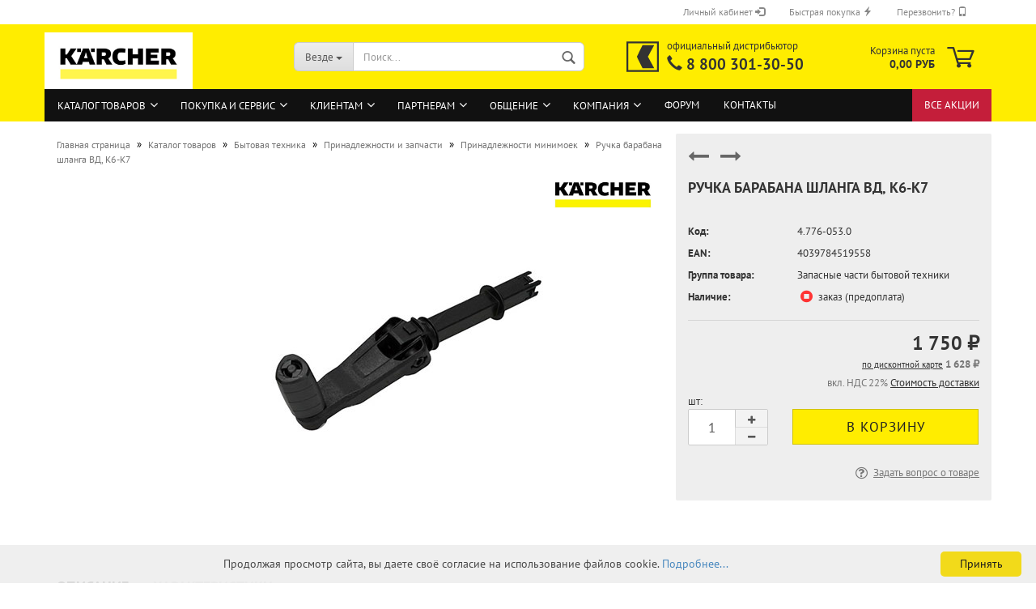

--- FILE ---
content_type: text/html; charset=utf-8
request_url: https://cleanshop.ru/catalog/cpka/4776053.html
body_size: 12669
content:
<!DOCTYPE html>
<html lang="ru">
<head>
<title>Ручка барабана шланга ВД, K6-K7, Karcher | 4.776-053.0 - Принадлежности минимоек - Каталог товаров - Интернет-магазин Керхер</title>
<meta name="description" content="Ручка барабана шланга ВД, K6-K7 | 4.776-053.0. Ручка барабана шланга высокого давления, K6-K7." />
<meta name="keywords" content="Ручка барабана шланга ВД, K6-K7, 4.776-053.0" />
<meta property="og:title" content="Ручка барабана шланга ВД, K6-K7" />
<meta property="og:description" content="Ручка барабана шланга высокого давления, K6-K7." />
<meta property="og:type" content="product" />
<meta property="og:url" content="https://cleanshop.ru/catalog/cpka/4776053.html" />
<meta property="og:image" content="https://cleanshop.ru/files/catalog/cms_rus/005595_middle.jpg" />
<meta charset="utf-8" />
<meta http-equiv="X-UA-Compatible" content="IE=edge" />
<meta name="viewport" content="width=device-width, initial-scale=1, minimum-scale=1.0, maximum-scale=1.0, user-scalable=no" />
<meta name="format-detection" content="telephone=no" />

<link rel="shortcut icon" href="/favicon.ico" type="image/x-icon" />
<link rel="manifest" href="/site.webmanifest" />
<link rel="mask-icon" href="/safari-pinned-tab.svg" color="#333333" />
<meta name="msapplication-TileColor" content="#ffed00" />
<link type="text/css" rel="stylesheet" href="/css/bootstrap/bootstrap.min.css" />
<link type="text/css" rel="stylesheet" href="/css/bootstrap/bootstrap-select.min.css" />
<link type="text/css" rel="stylesheet" href="/css/bootstrap/bootstrap-dropdownhover.min.css" />
<link type="text/css" rel="stylesheet" href="/css/fonts/pt-sans/pt-sans.css" />
<link type="text/css" rel="stylesheet" href="/css/fonts/gm/gm.css?v=23.0125" />
<link type="text/css" rel="stylesheet" href="/css/fonts/font-awesome/font-awesome.css" />
<link type="text/css" rel="stylesheet" href="/js/jquery/plugins/swiper/swiper.min.css" />
<link type="text/css" rel="stylesheet" href="/js/jquery/plugins/alert/jquery.alertable.css" />
<link type="text/css" rel="stylesheet" href="/css/share.css" />
<link type="text/css" rel="stylesheet" href="/css/main.css?v=24.0130" />
<link type="text/css" rel="stylesheet" href="/css/navbar-top.css" />
<link type="text/css" rel="stylesheet" href="/css/lightbox.css" />

<script src="/js/JsHttpRequest.js"></script>
<script src="/js/siteAdmin.js"></script>
<script src="/js/jquery/jquery.min.js"></script>
<script src="/js/jquery/plugins/cookie/jquery.cookie.js"></script>
<script src="/js/jquery/plugins/swiper/swiper.js"></script>
<script src="/js/jquery/plugins/alert/jquery.alertable.min-rus.js"></script>
<script src="/js/modernizr.min.js"></script>
<script src="/js/bootstrap/bootstrap.min.js"></script>
<script src="/js/bootstrap/bootstrap-select.min.js"></script>
<script src="/js/bootstrap/defaults-ru.min.js"></script>
<script src="/js/bootstrap/bootstrap-dropdownhover.min.js"></script>
<script src="/js/bootstrap/bootstrap-validator.min.js"></script>
<script src="/js/lightbox.js"></script>
<script src="/js/main.js"></script>
<script src="/js/navbar-top.js"></script>
<script src="/js/scrolltop.js"></script>
<script id="cookieinfo" src="/js/cookieinfo-rus.min.js"></script>

<script src="/js/ie10-viewport-bug-workaround.js"></script>
<!--[if lt IE 9]>
<script src="/js/html5.js"></script>
<script src="/js/respond.min.js"></script>
<![endif]--></head>
<body class="page-product-info">
<!--noindex-->
<div class="sts"><img src="/c.php?lang=rus&amp;r=&amp;u=cleanshop.ru/catalog/cpka/4776053.html" width="1" height="1" border="0" alt=""></div>
<!--/noindex-->
<div id="outer-wrapper">
<header id="header" class="navbar">
<div id="topbar-container">
<div class="navbar-topbar">
	<nav>
	<ul class="nav navbar-nav navbar-right">
		<li class="dropdown navbar-topbar-item">
		<!--noindex-->
<a title="Войти в личный кабинет" href="#" class="dropdown-toggle" data-toggle="dropdown">
Личный кабинет <span class="glyphicon glyphicon-log-in"></span>
</a>
<ul class="dropdown-menu arrow-top">
	<li class="arrow"></li>
	<li class="dropdown-header hidden-xs"><i class="glyphicon glyphicon-log-in"></i>&nbsp; Авторизация</li>
	<li>
	<form action="/community/siteusers/?action=login" method="post" role="form" data-toggle="validator" name="loginForm" class="form-horizontal">
		<div class="form-group has-feedback">
			<input type="email" id="login-username" class="form-control" value="" data-error="Введите email, указанный при регистрации." placeholder="Email адрес" name="username" required/><div class="help-block with-errors"></div>
		</div>
		<div class="form-group">
			<input type="password" id="login-password" class="form-control" placeholder="Пароль" name="password" required/>
		</div>
		<div class="dropdown-footer row">
			<button type="submit" class="btn btn-primary btn-block" title="Войти">Войти</button>
			<ul>
				<li><a title="Регистрация нового пользователя" href="/community/siteusers/?action=registration">Регистрация на сайте</a></li>
				<li><a title="Воостановление забытого пароля" href="/community/siteusers/?action=remind">Забыли пароль?</a></li>
			</ul>
		</div>
	</form>
	</li>
</ul>


<!--/noindex-->
		</li>
		<li class="dropdown navbar-topbar-item">
		<a title="Быстрая покупка по коду товара" href="#" data-toggle="dropdown">
		Быстрая покупка <span class="glyphicon glyphicon-flash"></span>
		</a>
		<ul class="dropdown-menu arrow-top">
		<li class="arrow"></li>
		<li class="dropdown-header hidden-xs"><i class="glyphicon glyphicon-flash"></i>&nbsp; Быстрая покупка</li>
		<li>
			<form id="quick_buy" role="form" data-toggle="validator" class="form-horizontal" action="/catalog/" method="post">
			<input type="hidden" name="action" value="quickbuy">
			<div class="form-group mandatory">
				<input type="text" class="form-control" name="sdata[code]" id="sdata[code]" placeholder="Укажите точный код товара" required/>
			</div>
			<div class="dropdown-footer row">
			<input id="postbutton" type="submit" class="btn btn-primary btn-block" value="Купить" title="Добавить товар с указанным кодом в корзину" />
			</div>
			</form>
		</li>
		</ul>
		</li>
		<li class="dropdown navbar-topbar-item">
		<!--exclude:begin-->
<a title="Заказать обратный звонок" href="#" data-toggle="dropdown">
Перезвонить? <span class="glyphicon glyphicon-phone"></span>
</a>	
<ul class="dropdown-menu arrow-top">
<li class="arrow"></li>
<li class="dropdown-header hidden-xs"><i class="glyphicon glyphicon-phone"></i>&nbsp; Обратный звонок</li>
<li><form class="form-horizontal" role="form" data-toggle="validator" method="post" action="/callback/" name="MyForm5" onsubmit="yaCounter13764313.reachGoal('CALLBACK'); return true;" enctype="multipart/form-data">
	<input type="hidden" name="action" value="post">
	<input type="hidden" name="id" value="5">
	<input type="hidden" name="ids" value="3:5:2">
	<input type="hidden" name="callpage" value="https://cleanshop.ru/catalog/cpka/4776053.html">
	<input type="hidden" name="noback" value="1">
		<div class="form-group mandatory has-feedback">
		<input class="form-control" type="tel" placeholder="Ваш телефон (с кодом города)" name="form_fields3" id="form_fields3" value="" data-minlength="7" maxlength="255" required data-pattern-error="Пожалуйста, введите номер телефона." pattern="[\+\-\(\)\d ]{7,}">
		<i class="fa fa-lg form-control-feedback" aria-hidden="true"></i></div> 
		<div class="form-group ">
		<select class="form-control" name="form_fields5" >
			<option value="">Когда позвонить? (московское время)</option>
			<option value="прямо сейчас">прямо сейчас</option>
			<option value="09.00-09.30">09.00-09.30</option>
			<option value="09.30-10.00">09.30-10.00</option>
			<option value="10.00-10.30">10.00-10.30</option>
			<option value="10.30-11.00">10.30-11.00</option>
			<option value="11.00-11.30">11.00-11.30</option>
			<option value="11.30-12.00">11.30-12.00</option>
			<option value="12.00-12.30">12.00-12.30</option>
			<option value="12.30-13.00">12.30-13.00</option>
			<option value="13.00-13.30">13.00-13.30</option>
			<option value="13.30-14.00">13.30-14.00</option>
			<option value="14.00-14.30">14.00-14.30</option>
			<option value="14.30-15.00">14.30-15.00</option>
			<option value="15.00-15.30">15.00-15.30</option>
			<option value="15.30-16.00">15.30-16.00</option>
			<option value="16.00-16.30">16.00-16.30</option>
			<option value="16.30-17.00">16.30-17.00</option>
			<option value="17.00-17.30">17.00-17.30</option>
			<option value="17.30-18.00">17.30-18.00</option>
			<option value="18.30-19.00">18.30-19.00</option>
		</select>
		</div>
		<div class="form-group mandatory">
		<textarea class="form-control" placeholder="Тематика разговора" name="form_fields2" id="form_fields2" required></textarea>
		</div>
	<div class="dropdown-footer row">
	<button type="submit" class="btn btn-primary btn-block" title="Отправить">Отправить</button>
	</div>
	</form>
</li>
</ul>
<!--exclude:end-->

		</li>
	</ul>
	</nav>
</div>
</div>
<div class="inside">
<div class="row">
	<div class="navbar-header">
	<div id="navbar-brand" class="navbar-brand">
	<a href="/" title="Интернет-магазин Karcher" style="background-image: url('/i/logos/karcher-logo.jpg');"></a>
	</div>
    <button type="button" class="navbar-toggle menu-trigger" id="navbar-toggle">
		<span class="sr-only">Toggle navigation</span>
		<i class="gm-menu"></i>
    </button>
	<button type="button" class="navbar-toggle cart-icon" onClick="location.href='/shop/'">
		<i class="gm-cart"></i>
		<span name="countCart" class="cart-products-count hidden">
		0
		</span>
	</button>
	<button type="button" class="navbar-toggle" onClick="location.href='/community/siteusers/'">
		<i class="gm-user-o"></i>
	</button>
	<button type="button" class="navbar-toggle" id="search-toggle">
		<i class="gm-search"></i>
	</button>
	</div>
	<div id="search" class="navbar-search">
		<p class="navbar-search-header dropdown-header">Поиск</p>
		<form action="/search/" role="form" data-toggle="validator" method="get">
		<div class="navbar-search-input-group input-group">
		<div class="navbar-search-input-group-btn input-group-btn custom-dropdown">
		<button type="button" title="Где искать?" class="btn btn-default dropdown-toggle" data-toggle="dropdown">
			<span class="dropdown-name">Везде</span> <span class="caret"></span>
		</button>
		<ul class="dropdown-menu">
			<li class="selected"><a href="#" data-rel="0">Везде</a></li>
			<li><a href="#" data-rel="17">В каталоге товаров</a></li>
			<li><a href="#" data-rel="18">В темах на форуме</a></li>
			<li><a href="#" data-rel="5">В ленте новостей и статей</a></li>
			<li><a href="#" data-rel="15">В библиотеке документов</a></li>
			<li><a href="#" data-rel="29">В блогах пользователей</a></li>
		</ul>
		<select name="inc" id="search-inc-id">
			<option value="0">Везде</option>
			<option value="17">В каталоге товаров</option>
			<option value="18">В темах на форуме</option>
			<option value="5">В ленте новостей и статей</option>
			<option value="15">В библиотеке документов</option>
			<option value="29">В блогах пользователей</option>
		</select>								
		</div>
		<input type="text" name="query" value="" placeholder="Поиск..." class="form-control search-input" autocomplete="off" required>
		<button type="submit" class="gm-search form-control-feedback"></button>
		</div>
		<div class="navbar-search-footer">
		<button class="btn btn-primary btn-block" type="submit">
			Найти
		</button>
		<a href="/catsearch/" class="btn btn-default btn-block" title="Поиск товаров по каталогу">
			Поиск товаров по каталогу
		</a>
		</div>
		<div class="search-result-container"></div>
		</form>
	</div>
	<div class="custom-container" id="custom-1">
	<div class="inside">
		<a id="custom-logo" title="Официальный дистрибьютор Керхер в РФ" href="tel:88003013050" style="background-image: url('/i/logos/cleanshop-logo.svg')"></a>
		<p><span class="custom-span-1">официальный дистрибьютор</span><br>
		<span class="custom-span-2"><span class="glyphicon glyphicon-earphone"></span> <a class="tel" href="tel:88003013050">8 800 301-30-50</a></span></p>
	</div>
	</div>
	<nav id="cart-container" class="navbar-cart">
		<ul class="cart-container-inner">
			<li class="dropdown">
				<a href="/shop/" class="dropdown-toggle" data-hover="dropdown">
				<i class="gm-cart"></i>
				<span id="blockCart" class="cart">
					<div class="text-nowrap">Корзина пуста</div>
					<span class="products">0,00 РУБ</span>
				</span>
				<span name="countCart" class="cart-products-count hidden">
				0
				</span>
				</a>
				<ul id="dropCart" class="dropdown-menu arrow-top cart-dropdown cart-empty">
	<li class="arrow"></li>
	<li class="cart-dropdown-inside">
	<div>
		В вашей корзине пока нет товаров.
	</div>				
	</li>
</ul>

			</li>
		</ul>
	</nav>
</div>
</div>
<div id="categories">
	<div class="container">          
	<div id="navbarTop" class="header">
	<ul id="navbar-top" class="navbar-top">
	<li class="current"><a href="/catalog/">Каталог товаров</a>
		<ul>
		<li><a class="" href="/catalog/newproducts/">Новые товары</a>
		<li><a class="" href="/catalog/leaders/">Лидеры продаж</a>
		<li><a class="col-alert" href="/catalog/sale/">Специальные предложения</a>
		<li><a class="" href="/catalog/productfaq/">Частые вопросы</a>
		</ul>
	<li><a href="/buy/">Покупка и сервис</a>
		<ul>
		<li><a class="" href="/buy/where/">Где купить?</a>
			<ul>	
			<li><a href="/about/maps/buy">Посмотреть на карте</a>
			<li><a href="/buy/where/payment/">Оплата заказа</a>
			<li><a href="/buy/where/delivery/">Доставка товаров</a>
			<li><a href="/buy/where/how/">Как сделать заказ?</a>
			<li><a href="/buy/where/buyterms/">Условия продажи товаров</a>
			</ul>	
		<li><a class="" href="/buy/order/">Товара нет в каталоге?</a>
		<li><a class="" href="/buy/service/">Сервисный центр Karcher</a>
			<ul>	
			<li><a href="/buy/service/eqwarranty/">Гарантийное обслуживание</a>
			<li><a href="/buy/service/eqservice/">Ремонт и техобслуживание</a>
			<li><a href="/buy/service/spareparts/">Продажа запасных частей</a>
			<li><a href="/buy/service/eqstartup/">Пуско-наладочные работы</a>
			<li><a href="/buy/service/eqdemo/">Демонстрация оборудования</a>
			<li><a href="/buy/service/eqrequest/">Сервисная заявка</a>
			<li><a href="/buy/service/servicefaq/">Частые вопросы</a>
			</ul>	
		<li><a class="" href="/buy/warrantyterms/">Гарантийные условия</a>
			<ul>	
			<li><a href="/buy/warrantyterms/warranty/">Гарантия до 8 лет!</a>
			<li><a href="/buy/warrantyterms/eqterms/">Гарантии на оборудование</a>
			<li><a href="/buy/warrantyterms/environment/">Охрана окружающей среды</a>
			</ul>	
		<li><a class="" href="/buy/bonus/">Программа Керхер Бонус</a>
		<li><a class="" href="/buy/faq/">Частые вопросы</a>
		</ul>
	<li><a href="/clients/">Клиентам</a>
		<ul>
		<li><a class="" href="/clients/poll/">Опросы</a>
		<li><a class="" href="/clients/subscription/">Рассылка новостей</a>
		<li><a class="" href="/clients/articles/">Интересные статьи</a>
		<li><a class="" href="/clients/practices/">Практические технологии</a>
		<li><a class="" href="/clients/documents/">Библиотека документов</a>
			<ul>	
			<li><a href="/clients/documents/newdocs/">Новые поступления</a>
			<li><a href="/clients/documents/popular/">Популярные документы</a>
			</ul>	
		<li><a class="" href="/clients/glossary/">Словарь терминов</a>
		</ul>
	<li><a href="/partners/">Партнерам</a>
		<ul>
		<li><a class="" href="/partners/join/">Как стать партнером?</a>
		<li><a class="" href="/partners/begin/">Партнерская программа</a>
		<li><a class="" href="/partners/seminars/">Обучение и  семинары</a>
		</ul>
	<li><a href="/community/">Общение</a>
		<ul>
		<li><a class="" href="/community/blogs/">Блоги</a>
		<li><a class="" href="/forum">Форум</a>
		<li><a class="" href="/community/job/">Работа в клининге</a>
			<ul>	
			<li><a href="/community/job/vacancies/">Поиск вакансий</a>
			</ul>	
		<li><a class="" href="/community/gallery/">Фото и видео галереи</a>
			<ul>	
			<li><a href="/community/gallery/videocourses/">Видеокурсы KARCHER</a>
			<li><a href="/community/gallery/fotousers/">Популярные фото и видео</a>
			</ul>	
		<li><a class="" href="/community/siteusers/">Персональный раздел</a>
		</ul>
	<li><a href="/about/">Компания</a>
		<ul>
		<li><a class="" href="/about/news/">Новости</a>
		<li><a class="" href="/about/vacancy/">Наши вакансии</a>
		<li><a class="" href="/about/chronicle/">Фотохроника событий</a>
		<li><a class="" href="/about/maps/">Полезная география</a>
		</ul>
	<li><a href="/forum/">Форум</a>
	<li><a href="/contacts/">Контакты</a>
	<li class="custom"> 
		<a href="/actions/">Все акции</a> 
	</li>
</ul>

	<ul id="catalog-menu" class="hide">
    <li class="cat-first-level current"><a href="/catalog/cpe/">Бытовая техника</a>
    <ul>
    <li class=""><a href="/catalog/ka/">Мойки высокого давления</a>
    <li class=""><a href="/catalog/bp/">Насосы и водоснабжение</a>
    <ul>
    <li class=""><a href="/catalog/dcp/">Дренажные насосы</a>
    <li class=""><a href="/catalog/bpp/">Напорные насосы</a>
    <li class=""><a href="/catalog/dw/">Скважинные и колодезные насосы</a>
    <li class=""><a href="/catalog/bph/">Станции водоснабжения</a>
    </ul>
    <li class=""><a href="/catalog/ws/">Системы орошения и полива</a>
    <ul>
    <li class=""><a href="/catalog/wps/">Распылители и пистолеты</a>
    <li class=""><a href="/catalog/wsc/">Коннекторы и адаптеры</a>
    <li class=""><a href="/catalog/wcs/">Дождеватели и разбрызгиватели</a>
    <li class=""><a href="/catalog/wss/">Шланги и тележки для шлангов</a>
    <li class=""><a href="/catalog/wts/">Системы автоматического полива</a>
    <li class=""><a href="/catalog/wrs/">Капельный полив Karcher Rain System™</a>
    </ul>
    <li class=""><a href="/catalog/gc/">Садовая техника и инструмент</a>
    <ul>
    <li class=""><a href="/catalog/hge/">Кусторезы и ножницы</a>
    <li class=""><a href="/catalog/cns/">Цепные пилы</a>
    </ul>
    <li class=""><a href="/catalog/vc/">Пылесосы</a>
    <ul>
    <li class=""><a href="/catalog/dv/">Пылесосы сухой уборки</a>
    <li class=""><a href="/catalog/ds/">Пылесосы с водяным фильтром</a>
    <li class=""><a href="/catalog/se/">Моющие пылесосы</a>
    <li class=""><a href="/catalog/wd/">Хозяйственные пылесосы</a>
    <li class=""><a href="/catalog/ad/">Пылесосы для золы</a>
    <li class=""><a href="/catalog/rc/">Роботы-пылесосы</a>
    </ul>
    <li class=""><a href="/catalog/sc/">Пароочистители</a>
    <li class=""><a href="/catalog/sv/">Паропылесосы</a>
    <li class=""><a href="/catalog/fc/">Поломоечные машины</a>
    <li class=""><a href="/catalog/sw/">Подметальные машины</a>
    <li class=""><a href="/catalog/wv/">Стеклоочистители</a>
    <li class=""><a href="/catalog/eb/">Электровеники</a>
    <li class="current"><a href="/catalog/cp/">Принадлежности и запчасти</a>
    <ul>
    <li class="current active"><a href="/catalog/cpka/">Принадлежности минимоек</a>
    <li class=""><a href="/catalog/cpvs/">Принадлежности пылесосов</a>
    <li class=""><a href="/catalog/cpfp/">Принадлежности полотеров</a>
    <li class=""><a href="/catalog/cpwv/">Принадлежности стеклоочистителей</a>
    <li class=""><a href="/catalog/cpsc/">Принадлежности пароочистителей</a>
    <li class=""><a href="/catalog/cpsi/">Принадлежности гладильных систем</a>
    <li class=""><a href="/catalog/cpsv/">Принадлежности паропылесосов</a>
    <li class=""><a href="/catalog/cpsw/">Принадлежности подметальных машин</a>
    <li class=""><a href="/catalog/cpfc/">Принадлежности поломоечных машин</a>
    <li class=""><a href="/catalog/cpeb/">Принадлежности электровеников</a>
    <li class=""><a href="/catalog/cpbp/">Принадлежности насосной техники</a>
    <li class=""><a href="/catalog/cpgc/">Принадлежности садовой техники</a>
    </ul>
    </ul>
    <li class="cat-first-level "><a href="/catalog/cce/">Профессионалам</a>
    <ul>
    <li class=""><a href="/catalog/hp/">Аппараты высокого давления</a>
    <ul>
    <li class=""><a href="/catalog/hd/">Аппараты высокого давления без нагрева воды</a>
    <li class=""><a href="/catalog/hds/">Аппараты высокого давления с нагревом воды</a>
    <li class=""><a href="/catalog/mh/">Мобильные водонагреватели</a>
    <li class=""><a href="/catalog/hdc/">Стационарные аппараты высокого давления</a>
    </ul>
    <li class=""><a href="/catalog/pv/">Пылесосы</a>
    <ul>
    <li class=""><a href="/catalog/tt/">Пылесосы сухой уборки</a>
    <li class=""><a href="/catalog/nt/">Пылесосы влажной и сухой уборки</a>
    <li class=""><a href="/catalog/bv/">Пылесосы с аккумуляторным питанием</a>
    <li class=""><a href="/catalog/iv/">Промышленные пылесосы</a>
    <li class=""><a href="/catalog/st/">Специальные пылесосы</a>
    </ul>
    <li class=""><a href="/catalog/sg/">Пароочистители и паропылесосы</a>
    <li class=""><a href="/catalog/wvp/">Стеклоочистители</a>
    <li class=""><a href="/catalog/br/">Поломоечные машины</a>
    <ul>
    <li class=""><a href="/catalog/bds/">Роторы, однодисковые машины</a>
    <li class=""><a href="/catalog/brm/">Поломоечные машины с ручным управлением</a>
    <li class=""><a href="/catalog/brs/">Поломоечные машины с площадкой оператора</a>
    <li class=""><a href="/catalog/brd/">Поломоечные машины с сиденьем водителя</a>
    </ul>
    <li class=""><a href="/catalog/km/">Подметальные машины</a>
    <ul>
    <li class=""><a href="/catalog/kmr/">Подметальные машины с ручным управлением</a>
    <li class=""><a href="/catalog/kmp/">Индустриальные подметальные машины</a>
    </ul>
    <li class=""><a href="/catalog/av/">Электровеники</a>
    <li class=""><a href="/catalog/cc/">Техника для чистки ковров</a>
    <ul>
    <li class=""><a href="/catalog/puzzi/">Профессиональные моющие пылесосы</a>
    <li class=""><a href="/catalog/brc/">Аппараты для чистки ковров</a>
    <li class=""><a href="/catalog/ab/">Аппараты для сушки ковров</a>
    </ul>
    <li class=""><a href="/catalog/gp/">Садовая техника и инструмент</a>
    <li class=""><a href="/catalog/cw/">Автомоечные комплексы</a>
    <ul>
    <li class=""><a href="/catalog/cb/">Портальные мойки для легковых автомобилей</a>
    </ul>
    <li class=""><a href="/catalog/aw/">Системы очистки воды и воздуха</a>
    <li class=""><a href="/catalog/ib/">Техника для чистки льдом и абразивами</a>
    <li class=""><a href="/catalog/wm/">Техника сверхвысокого давления</a>
    <li class=""><a href="/catalog/sp/">Принадлежности и запчасти</a>
    <ul>
    <li class=""><a href="/catalog/sphd/">Принадлежности аппаратов высокого давления</a>
    <li class=""><a href="/catalog/spnt/">Принадлежности пылесосов</a>
    <li class=""><a href="/catalog/spsg/">Принадлежности паропылесосов и пароочистителей</a>
    <li class=""><a href="/catalog/spbd/">Принадлежности поломоечных машин</a>
    <li class=""><a href="/catalog/spkm/">Принадлежности подметальных машин</a>
    <li class=""><a href="/catalog/spz/">Принадлежности техники для чистки ковров</a>
    <li class=""><a href="/catalog/spiv/">Принадлежности промышленных пылесосов</a>
    <li class=""><a href="/catalog/spst/">Принадлежности специальных пылесосов</a>
    <li class=""><a href="/catalog/sppc/">Принадлежности аппаратов для очистки деталей</a>
    <li class=""><a href="/catalog/spmc/">Принадлежности коммунальной техники</a>
    <li class=""><a href="/catalog/spcb/">Принадлежности автомоек</a>
    <li class=""><a href="/catalog/spwt/">Принадлежности систем очистки воды</a>
    <li class=""><a href="/catalog/spaw/">Принадлежности систем очистки воздуха</a>
    <li class=""><a href="/catalog/spgp/">Принадлежности садовой техники</a>
    </ul>
    </ul>
    <li class="cat-first-level "><a href="/catalog/rm/">Моющие средства</a>
    <ul>
    <li class=""><a href="/catalog/rmcpe/">Средства для бытовой техники</a>
    <li class=""><a href="/catalog/rmca/">Средства для ручной уборки</a>
    <li class=""><a href="/catalog/rmwv/">Средства для стеклоочистителей</a>
    <li class=""><a href="/catalog/rmb/">Средства ухода за полами</a>
    <li class=""><a href="/catalog/rmc/">Средства для чистки ковров</a>
    <li class=""><a href="/catalog/rmp/">Средства для мойки деталей</a>
    <li class=""><a href="/catalog/rmcw/">Средства для автомоек</a>
    <li class=""><a href="/catalog/rmhd/">Средства для мойки высоким давлением</a>
    <li class=""><a href="/catalog/rmwt/">Средства для обработки воды</a>
    </ul>
    <li class="cat-first-level "><a href="/catalog/mans/">Уборочный инвентарь</a>
    <ul>
    <li class=""><a href="/catalog/floors/">Инвентарь для уборки полов</a>
    <ul>
    <li class=""><a href="/catalog/mops/">Мопы и держатели</a>
    <li class=""><a href="/catalog/fbuckets/">Ведра для мытья полов</a>
    <li class=""><a href="/catalog/fbrushes/">Сгоны для пола и щетки</a>
    <li class=""><a href="/catalog/scrapers/">Скребки и скраберы</a>
    <li class=""><a href="/catalog/handels/">Рукоятки</a>
    </ul>
    <li class=""><a href="/catalog/wins/">Инвентарь для мойки окон</a>
    <ul>
    <li class=""><a href="/catalog/fsleeves/">Сгоны для окон</a>
    <li class=""><a href="/catalog/holders/">Штанги и держатели для шубок</a>
    <li class=""><a href="/catalog/coats/">Шубки</a>
    <li class=""><a href="/catalog/buckets/">Ведра для мытья окон</a>
    </ul>
    <li class=""><a href="/catalog/surface/">Инвентарь для уборки поверхностей</a>
    <ul>
    <li class=""><a href="/catalog/napkins/">Салфетки и губки</a>
    <li class=""><a href="/catalog/dusters/">Сгоны и щетки для пыли</a>
    </ul>
    <li class=""><a href="/catalog/trolleys/">Уборочные тележки</a>
    <ul>
    <li class=""><a href="/catalog/mbuckets/">Тележки для вёдер с отжимом</a>
    <li class=""><a href="/catalog/utrolleys/">Многофункциональные тележки</a>
    </ul>
    <li class=""><a href="/catalog/sm/">Принадлежности и запчасти</a>
    </ul>
	</ul>
<ul id="catalog-fl-menu" class="hide">
    <li class="cat-first-level current"><a href="/catalog/cpe/"><i class="fa fa-fw fa-lg fa-folder-open-o"></i>Бытовая техника</a>
    <li class="cat-first-level "><a href="/catalog/cce/"><i class="fa fa-fw fa-lg fa-folder-o"></i>Профессионалам</a>
    <li class="cat-first-level "><a href="/catalog/rm/"><i class="fa fa-fw fa-lg fa-folder-o"></i>Моющие средства</a>
    <li class="cat-first-level "><a href="/catalog/mans/"><i class="fa fa-fw fa-lg fa-folder-o"></i>Уборочный инвентарь</a>
    <li class="cat-first-level"><hr>
	</ul>

    </div>
    </div>
</div>
</header>
<div id="wrapper">
<div class="row">
			
<div id="main">
<div class="main-inside">					
<div id="breadcrumb_navi" itemscope itemtype="http://schema.org/BreadcrumbList"><span itemprop="itemListElement" itemscope itemtype="http://schema.org/ListItem"><a href="/" itemprop="item"><span itemprop="name">Главная страница</span></a><meta itemprop="position" content="1"></span> &raquo; <span itemprop="itemListElement" itemscope itemtype="http://schema.org/ListItem"><a href="/catalog/" itemprop="item"><span itemprop="name">Каталог товаров</span></a><meta itemprop="position" content="2"></span> &raquo; <span itemprop="itemListElement" itemscope itemtype="http://schema.org/ListItem"><a href="/catalog/cpe/" itemprop="item"><span itemprop="name">Бытовая техника</span></a><meta itemprop="position" content="3"></span> &raquo; <span itemprop="itemListElement" itemscope itemtype="http://schema.org/ListItem"><a href="/catalog/cp/" itemprop="item"><span itemprop="name">Принадлежности и запчасти</span></a><meta itemprop="position" content="4"></span> &raquo; <span itemprop="itemListElement" itemscope itemtype="http://schema.org/ListItem"><a href="/catalog/cpka/?start=22" itemprop="item"><span itemprop="name">Принадлежности минимоек</span></a><meta itemprop="position" content="5"></span> &raquo; <span itemprop="itemListElement" itemscope itemtype="http://schema.org/ListItem"><span itemprop="item" content="https://cleanshop.ru/catalog/cpka/4776053.html"><span itemprop="name">Ручка барабана шланга ВД, K6-K7</span></span><meta itemprop="position" content="6"></span></div>

<div class="content-page">


<!--index:begin-->
<script>
var prodId = 5595;
function addGoodsToCart() {
	var form = document.getElementById('addToCart');
    var req = new JsHttpRequest();
	req.onreadystatechange = function() {
        if (req.readyState == 4) {
            if (req.responseJS) {
				var e = document.getElementById('blockCart'),
					d = document.getElementById('dropCart');
				if (e) {
					if (req.responseJS.total > 0) {
						$('.cart-products-count').html(req.responseJS.total).removeClass('hidden').css('background-color', '#337ab7');
						$('#btn-add-to-cart').removeClass('throbbler').val('В корзине: '+req.responseJS.qty);
					}
 					$('#blockCart').html('Товары в корзине:<br /><span class="products">'
					+req.responseJS.cost+' '+req.responseJS.currency+'</span>');
 					d.outerHTML = req.responseJS.basket;
                }
            }
        }
    };
    req.open("POST", "/shop/", true);
    req.send( { 'form': form } );
	$('.cart-products-count').css('background-color', '#c41e3a');
	$('#btn-add-to-cart').addClass('throbbler');
    return false;
}
function addConsToCart(prd_id) {
	var req = new JsHttpRequest();
	req.onreadystatechange = function() {
        if (req.readyState == 4) {
            if (req.responseJS) {
				var e = document.getElementById('blockCart'),
					d = document.getElementById('dropCart');
				if (e) {
					if (req.responseJS.total > 0) {
						$('.cart-products-count').html(req.responseJS.total).removeClass('hidden').css('background-color', '#337ab7');
						$('.ccl'+prd_id).html(req.responseJS.qty).addClass('product-count');
						$('.cct'+prd_id).removeClass('throbbler');
					}
 					$('#blockCart').html('Товары в корзине:<br /><span class="products">'
					+req.responseJS.cost+' '+req.responseJS.currency+'</span>');
 					d.outerHTML = req.responseJS.basket;
                }
            }
        }
    };
	req.open('GET', '/shop/?action=addtocart', true);
	req.send( { id: prd_id } );
	$('.cart-products-count').css('background-color', '#c41e3a');;
	$('.cct'+prd_id).addClass('throbbler');
	return false;
}
$(document).ready(function () {
	if (typeof cartProds !== 'undefined') {
		for (prod_id in cartProds) {
			$('.ccl'+prod_id).html(cartProds[prod_id]).addClass('product-count');
			if (prod_id == prodId) $('#btn-add-to-cart').val('В корзине: '+cartProds[prod_id]);
		}
	}
});
</script>
<script src="/js/stickybox.js?v=21.1105"></script>
<script src="/js/magnifier.js"></script>
<script src="/js/input-number.js"></script>
<script src="/js/tabs.js"></script>
<script src="/js/jquery/plugins/touch/jquery.touchSwipe.min.js"></script>
<div class="product-info product-info-default row">
	<div class="product-info-content col-xs-12" itemscope itemtype="http://schema.org/Product">
		<div class="row">
			<div class="product-info-title-mobile col-xs-12 visible-xs-block visible-sm-block"><span>Ручка барабана шланга ВД, K6-K7</span></div>
			<div class="product-info-stage touch-swipe col-xs-12 col-md-8">
				<div class="product-info-image has-zoom">
				<div class="product-info-image-inside">
				<div>
					<div id="product-image" class="swiper-container">
					<div class="swiper-wrapper">
					<div class="swiper-slide active" data-index="0">
					<div class="swiper-slide-inside">
						<img itemprop="image" class="img-responsive" src="/files/catalog/cms_rus/005595_middle.jpg" alt="Ручка барабана шланга ВД, K6-K7" title="Ручка барабана шланга ВД, K6-K7"/>
					</div>
					</div>
					</div>
					</div>
				</div>
				</div>
				</div>


				<span class="manufacturer-logo">
					<img class="img-responsive" src="/files/catalog/cms_rus/logo/logo_kaercher.jpg" alt="Karcher" title="Karcher" />
				</span>
			</div>
			<div class="product-info-details touch-swipe col-xs-12 col-md-4" id="stickybox">
				<div class="loading-overlay"></div>
				<div class="magnifier-overlay"></div>
				<div class="magnifier-target">
					<div class="preloader"></div>
				</div>

				<!--exclude:begin-->
				<div id="product_navigation" class="panel-pagination">
					<nav>
					<ul class="pagination">
						<li><a id="prev" href="/catalog/cpka/4551144.html" title="&larr;ctrl предыдущий товар"><i class="fa fa-2x fa-long-arrow-left"></i></a></li>
						<li><a id="next" href="/catalog/cpka/9001215.html" title="следующий товар ctrl&rarr;"><i class="fa fa-2x fa-long-arrow-right"></i></a></li>
					</ul>
					</nav>
				</div>
				<script>
				$(document).ready(function () {
					$(".touch-swipe").swipe( {
						swipeLeft:leftSwipe,
						swipeRight:rightSwipe,
						fallbackToMouseEvents:false
					});
					function leftSwipe(event){
						document.location.href = '/catalog/cpka/4551144.html';
					}
					function rightSwipe(event){
						document.location.href = '/catalog/cpka/9001215.html';
					}
				});
				</script>
				<div class="ribbons">
				</div>				
				<!--exclude:end-->				
				<h1 class="product-info-title-desktop hidden-xs hidden-sm">Ручка барабана шланга ВД, K6-K7</h1>
				<meta itemprop="sku" content="5595">
				<meta itemprop="name" content="Ручка барабана шланга ВД, K6-K7">
				<meta itemprop="brand" content="Karcher">
				<dl class="dl-horizontal">
				<dt class="col-xs-4 text-left">Код:</dt>
				<dd class="col-xs-8 model-number"><span itemprop="mpn">4.776-053.0&nbsp;</span></dd>
				<dt class="col-xs-4 text-left">EAN:</dt>
				<dd class="col-xs-8"><span itemprop="gtin13" title="Штрихкод EAN">4039784519558&nbsp;</span></dd>
				<!--exclude:begin-->
				<dt class="col-xs-4 text-left visible-xs-block">Категория:</dt>
				<dd class="col-xs-8 visible-xs-block"><span><a title="Перейти в категорию" href="/catalog/cpka/">Принадлежности минимоек</a>&nbsp;</span></dd>
				<dt class="col-xs-4 text-left">Группа товара:</dt>
				<dd class="col-xs-8"><span><a title="Перейти в группу" href="/catalog/cpka/?group=44">Запасные части бытовой техники</a>&nbsp;</span></dd>
				<dt class="col-xs-4 text-left">Наличие:</dt>
				<dd class="col-xs-8">
				<div class="shipping-info-short">
				<i title="Поставка под заказ от 7 дней по предоплате" class="shipping-icon fa fa-fw fa-lg fa-stop-circle col-danger"></i>заказ (предоплата)
				</div>
				</dd>
				</dl>
				<form class="form-horizontal" action="/shop/" method="post" name="addToCart" id="addToCart" enctype="multipart/form-data">
				<input type="hidden" name="action" value="addtocart">
				<div class="price-container">
					<div class="price-calc-container" id="attributes-calc-price">
						<div class="current-price-container" itemprop="offers" itemscope itemtype="http://schema.org/Offer">
						1 750 ₽
						<meta itemprop="price" content="1750.00" />
						<meta itemprop="priceCurrency" content="RUB" />
						<link itemprop="itemCondition" href="http://schema.org/NewCondition" />
						<link itemprop="availability" href="http://schema.org/OutOfStock" />
						<link itemprop="url" href="https://cleanshop.ru/catalog/cpka/4776053.html" />
						</div>
						<p class="tax-shipping-text">
						<a class="modal-btn text-small text-uline" href="#" data-target=".modal" data-toggle="modal" data-height="420" data-src="/shop/?action=info&modal&id=1" data-title="<i class='fa fa-fw fa-lg fa-credit-card'></i>Скидки и бонусы">по дисконтной карте</a> <span class="text-bold">1 628 ₽</span>
						</p>
						<p class="tax-shipping-text">
						вкл. НДС 22% 
						<a class="modal-btn" href="#" data-target=".modal" data-toggle="modal" data-height="240" data-src="/shop/?action=info&modal&id=2" data-title="<i class='fa fa-truck fa-fw fa-lg'></i>Доставка товаров">
						<span class="text-uline">Стоимость доставки</span>
		        		</a>
						</p>
						<label class="control-label units">шт:</label>
						<div class="row">
							<input type="hidden" name="id" value="5595">
							<div class="input-number" data-type="float" data-stepping="1">
								<div class="input-group">
									<a class="btn btn-default btn-lg btn-minus"><span class="fa fa-minus"></span></a>
									<input type="text" class="form-control input-lg pull-right js-calculate-qty" placeholder="0" value="1" id="attributes-calc-quantity" name="qty"/>
									<a class="input-group-btn btn btn-default btn-lg btn-plus"><span class="fa fa-plus"></span></a>
								</div>
							</div>
							<div class="button-container">
								<input id="btn-add-to-cart" name="btn-add-to-cart" type="submit" class="btn btn-lg btn-buy btn-block js-btn-add-to-cart" onclick="return addGoodsToCart();" value="В корзину" title="Добавить в корзину" />
							</div>
							<div class="col-xs-12 product-question-container">
								<a class="modal-btn" href="#" data-target=".modal" data-toggle="modal" data-height="580" data-src="/request/?product=4.776-053.0&onlymain" data-title="<i class='fa fa-fw fa-lg fa-question-circle'></i>Вопрос о товаре Ручка барабана шланга ВД, K6-K7"><i class='fa fa-fw fa-lg fa-question-circle-o'></i>Задать вопрос о товаре</a>
							</div>
						</div>						
					</div>
				</div>
				</form>
			</div>
			<div class="product-info-description col-md-8"> 
				<div class="nav-tabs-container has-multi-tabs"> 
				<ul class="nav nav-tabs"> 
					<li class="active"><a href="#" title="Описание" onclick="return false">Описание</a></li> 
					<li><a href="#" title="Характеристики" onclick="return false">Характеристики</a></li> 
				</ul> 
				<!--exclude:end-->
				<div class="tab-content"> 
					<div class="tab-pane active"> 
						<div class="tab-heading"><a href="#" onclick="return false">Описание</a></div> 
						<div class="lead tab-body active" itemprop="description"> 
							<!--snippet:begin-->
							Ручка барабана шланга высокого давления в сборе для моделей минимоек серии K6-K7. 
							<!--snippet:end-->
						</div>
					</div> 
					<div class="tab-pane"> 
						<div class="tab-heading"><a href="#" onclick="return false">Характеристики</a></div> 
						<div class="tab-body"> 
							<table class="table table-striped table-features">
							<thead><tr><th colspan="2">Технические характеристики</th></tr></thead><tbody>
							<tr><td width="40%">Подходит к серии минимоек</td><td width="60%">K6-K7</td></tr>
							<tr><td width="40%">Страна происхождения</td><td width="60%">Германия</td></tr>
							</tbody></table>
						</div>
					</div>
					<!--exclude:begin-->
					<!--exclude:end-->
				</div>
			</div>
		</div> 
		<!--exclude:begin-->
		<div class="product-info-block col-md-8">
		<div class="share-it">
			<ul class="theme-standard orientation-horizontal col-5">
				<!--li class="share-it-button facebook share"><a href="/" title="" role="button"><span class="share_text">&nbsp;</span></a></li-->
				<li class="share-it-button vk share"><a rel="nofollow" target="_blank" href="https://vkontakte.ru/share.php?url=https%3A%2F%2Fcleanshop.ru%2Fcatalog%2Fcpka%2F4776053.html" title="Поделиться В Контакте" role="button" aria-label="Поделиться В Контакте"><span class="fa fa-vk"></span><span class="share_text">vkontakte</span></a></li>
				<li class="share-it-button twitter share"><a rel="nofollow" target="_blank" href="https://twitter.com/intent/tweet?text=%D0%A0%D1%83%D1%87%D0%BA%D0%B0+%D0%B1%D0%B0%D1%80%D0%B0%D0%B1%D0%B0%D0%BD%D0%B0+%D1%88%D0%BB%D0%B0%D0%BD%D0%B3%D0%B0+%D0%92%D0%94%2C+K6-K7&amp;url=https%3A%2F%2Fcleanshop.ru%2Fcatalog%2Fcpka%2F4776053.html" title="Поделиться В Twitter" role="button" aria-label="Поделиться В Twitterr"><span class="fa fa-twitter"></span><span class="share_text">twitter</span></a></li>
				<li class="share-it-button pinterest share"><a rel="nofollow" target="_blank" href="https://pinterest.com/pin/create/button/?url=https%3A%2F%2Fcleanshop.ru%2Fcatalog%2Fcpka%2F4776053.html&amp;description=%D0%A0%D1%83%D1%87%D0%BA%D0%B0+%D0%B1%D0%B0%D1%80%D0%B0%D0%B1%D0%B0%D0%BD%D0%B0+%D1%88%D0%BB%D0%B0%D0%BD%D0%B3%D0%B0+%D0%92%D0%94%2C+K6-K7" title="Поделиться в Pinterest" role="button" aria-label="Поделиться в Pinterest"><span class="fa fa-pinterest-p"></span><span class="share_text">pinterest</span></a></li>
				<li class="share-it-button whatsapp share"><a rel="nofollow" target="_blank" href="whatsapp://send?text=%D0%A0%D1%83%D1%87%D0%BA%D0%B0+%D0%B1%D0%B0%D1%80%D0%B0%D0%B1%D0%B0%D0%BD%D0%B0+%D1%88%D0%BB%D0%B0%D0%BD%D0%B3%D0%B0+%D0%92%D0%94%2C+K6-K7+https%3A%2F%2Fcleanshop.ru%2Fcatalog%2Fcpka%2F4776053.html" title="Поделиться в Whatsapp" role="button" aria-label="Поделиться в Whatsapp"><span class="fa fa-whatsapp"></span><span class="share_text">whatsapp</span></a></li>
			</ul>
		</div>
		</div>

		</div>
		<!--exclude:end-->
	</div>

</div>


<!--index:end-->
</div>
</div>

</div>	

<aside id="left">
<div class="box-categories panel panel-default">
<nav class="navbar-categories-left">
<ul class="nav">
	<li><a class=" " href="/catalog/newproducts/">Новые товары</a>
	</li>
	<li><a class=" " href="/catalog/leaders/">Лидеры продаж</a>
	</li>
	<li><a class=" col-alert" href="/catalog/sale/">Специальные предложения</a>
	</li>
	<li><a class=" " href="/catalog/productfaq/">Частые вопросы</a>
	</li>
</ul>
</nav>
</div>

  
</aside>

<aside id="right">
</aside>

</div>
</div>
<footer id="footer">
<div class="footer-header">
	<p style="text-align: center;"><span class="fa fa-credit-card fa-fw"></span> 2% скидки при онлайн-оплате заказов на сайте</p>
</div>
<div class="inside">
<div class="row">
	<div class="footer-col-1">
	<div class="box box-content panel panel-default">
	<div class="panel-heading">
		<span class="panel-title">Информация</span>
	</div>
	<div class="panel-body">
		<nav>
			<ul class="nav">
			<li><a href="/buy/where/how/" title="Помощь при оформлении заказа">Помощь при оформлении заказа</a></li>
			<li><a href="/buy/where/buyterms/" title="Условия продажи товаров">Условия продажи товаров</a></li>
			<li><a href="/buy/where/buyterms/?start=3#chapter-10" title="Возврат и обмен товаров">Возврат и обмен товаров</a></li>
			<li><a href="/buy/bonus/" title="Программа Керхер Бонус">Программа Керхер Бонус</a></li>
			<li><a href="/personal/" title="Соглашение о персональных данных">Соглашение о персональных данных</a></li>
			<li><a href="/privacy/" title="Политика конфиденциальности">Политика конфиденциальности</a></li>
			<li><a href="/useterms/" title="Условия использования">Условия использования</a></li>
			<li><a href="/contacts/" title="Контактная информация">Контактная информация</a></li>
			<li><a href="/map/" title="Карта сайта">Карта сайта</a></li>
			</ul>
		</nav>
	</div>
	</div>
	</div>
	<div class="footer-col-2">
	<div class="box box-content panel panel-default">
	<div class="panel-heading">
		<span class="panel-title">Сервис для покупателей</span>
	</div>
	<div class="panel-body">
		<nav>
			<ul class="nav">
			<li><a href="/community/siteusers/" title="Персональный раздел">Персональный раздел</a></li>
			<li><a href="/clients/documents/assortment/4/" title="Каталоги техники и аксессуаров">Каталоги техники и аксессуаров</a></li>
			<li><a href="/consulting/" title="Консультации и помощь">Консультации и помощь</a></li>
			<li><a href="/clients/documents/assortment/2/" title="Инструкции по эксплуатации">Инструкции по эксплуатации</a></li>
			<li><a href="/clients/practices/" title="Практические технологии и советы">Практические технологии и советы</a></li>
			<li><a href="/community/gallery/videocourses/" title="Видеокурсы по технике Керхер">Видеокурсы по технике Керхер</a></li>
			<li><a href="/buy/service/spareparts/" title="Подбор аксессуаров и запчастей">Подбор аксессуаров и запчастей</a></li>
			<li><a href="/buy/service/eqdemo/" title="Демонстрация оборудования">Демонстрация оборудования</a></li>
			<li><a href="/buy/service/" title="Сервисный центр Керхер">Сервисный центр Керхер</a></li>
			</ul>
		</nav>
	</div>
	</div>
	</div>
	<div class="footer-col-3">
	<div class="box box-content panel panel-default">
	<div class="panel-heading">
		<span class="panel-title">Безопасность платежей</span>
	</div>
	<div class="panel-body">
		<nav>
		<ul class="nav">
			<li><a href="/buy/where/how/?start=2#chapter-6" title="Онлайн оплата заказа на сайте"><div class="logo-visa"></div><div class="logo-master"></div><div class="logo-mir"></div></a></li>
			<li class="visible-sm visible-xs"><div class="apple-pay"></div><div class="google-pay"></div><div class="samsung-pay"></div></li>
			<li><a href="/buy/where/payment/" title="Все формы оплаты заказа">Все формы оплаты заказа</a></li>
			<li>
				<hr style="margin-top: 15px;"/>
				<strong>Доставка - надежно и быстро</strong>
			</li>
			<li><a href="/buy/where/delivery/#chapter-5" title="Курьерская доставка по Москве">Курьерская доставка по Москве</a></li>
			<li><a href="/buy/where/delivery/#chapter-3" title="Курьерская доставка по Санкт-Петербургу">Доставка по Санкт-Петербургу</a></li>
			<li><a href="/buy/where/delivery/#chapter-6" title="Доставка товаров в другие регионы России">Доставка товаров по России</a></li>
			<li><a href="/buy/where/delivery/#chapter-7" title="Доставка Почтой России">Доставка Почтой России</a></li>
			</ul>
		</nav>
	</div>
	</div>
	</div>
	<div class="footer-col-4">
	<ul class="social-media-icons">
		<li><a class="facebook" href="/"></a></li>
		<li><a class="twitter" href="/"></a></li>
		<li><a class="vkontakte" href="/"></a></li>
		<li><a class="instagram" href="/"></a></li>
	</ul>
	<div class="box box-content panel panel-default">
	<div class="panel-heading">
		<span class="panel-title">Поддержка клиентов</span>
	</div>
	<div class="panel-body">
		<nav>
		<ul class="nav support">
			<li><a href="/support/" title="Связаться со службой поддержки"><i class="fa fa-dot-circle-o fa-fw"></i>Свяжитесь с нами через сайт</a></li>
			<li><a href="/callback/" title="Заказать обратный звонок"><i class="fa fa-mobile fa-fw"></i>Закажите обратный звонок</a></li>
			<li><a class="tel" href="tel:88003013050"><i class="fa fa-phone fa-fw"></i><strong>8 800 301-30-50</strong> бесплатно</a></li>
			<li>
				<hr style="margin: 15px 0 14px 0;"/><a target="_blank" href="/yandex/" title="Читайте отзывы на Яндекс.Маркет">
				<strong>Рейтинг магазина</strong> на Яндекс.Маркет
			</li>
			<li>
				<i class="fa fa-star fa-fw fa-lg col-yandex"></i><i class="fa fa-star fa-fw fa-lg col-yandex"></i><i class="fa fa-star fa-fw fa-lg col-yandex"></i><i class="fa fa-star fa-fw fa-lg col-yandex"></i><i class="fa fa-star fa-fw fa-lg col-yandex"></i></a>
			</li>
			<li>
				<hr />
				<a href="/contacts/#store" title="Режим работы интернет-магазина"><strong>Интернет-магазин</strong> круглосуточно</a>
			</li>
			<li><a href="mailto:store@cleanshop.ru"><i class="fa fa-envelope-o fa-fw"></i>store@cleanshop.ru</a></li>
		</ul>
		</nav>
	</div>
	</div>
	</div>
</div>
</div>
<div class="footer-bottom">© 1994-2026 Контакт Интернейшнл АО. <br>Все права защищены.</div>
</footer>
<div class="to-top hidden-print" title="Наверх"><span class="glyphicon glyphicon-upload"></span></div>
</div>
<div id="footer-index" class="container">

</div>
<div id="properties_div_shadow" style="display: none;"><br></div>
<div id="properties_div_bgr_2" style="display: none;"><br></div>
<div id="properties_div_bgr" style="display: none;"><br></div>
<div id="properties_div" class="admin-properties-div"><br></div>
<!-- Yandex.Metrika counter -->
<script>
    (function (d, w, c) {
        (w[c] = w[c] || []).push(function() {
            try {
                w.yaCounter13764313 = new Ya.Metrika({
                    id:13764313,
                    clickmap:true,
                    trackLinks:true,
                    accurateTrackBounce:true,
                    webvisor:true
                });
            } catch(e) { }
        });
        var n = d.getElementsByTagName("script")[0],
            s = d.createElement("script"),
            f = function () { n.parentNode.insertBefore(s, n); };
        s.type = "text/javascript";
        s.async = true;
        s.src = "https://mc.yandex.ru/metrika/watch.js";

        if (w.opera == "[object Opera]") {
            d.addEventListener("DOMContentLoaded", f, false);
        } else { f(); }
    })(document, window, "yandex_metrika_callbacks");
</script>
<noscript><div><img src="https://mc.yandex.ru/watch/13764313" style="position:absolute; left:-9999px;" alt="" /></div></noscript>
<!-- /Yandex.Metrika counter -->
</body>
</html>

--- FILE ---
content_type: text/javascript
request_url: https://cleanshop.ru/js/tabs.js
body_size: 563
content:
$(document).ready(function () {
	$('.nav-tabs-container').tabs();
});

(function (data) {
    $.fn.tabs = function () {

	var $this = $(this),
		$tabs = null,
		$content = null,
		$tabList = null,
		$contentList = null,
		transition = {
			classOpen: 'active',
			open: false,
			calcHeight: true
		},
		defaults = {},
		options = $.extend(true, {}, defaults, data),
		module = {};

	var _setClasses = function(index) {
		// Set the active tab
		$tabList
			.removeClass('active')
			.eq(index)
			.addClass('active');

		transition.open = false;
		var $hide = $contentList
			.filter('.active')
			.removeClass('active')
			.children('.tab-body'),
			$show = $contentList.eq(index);

		$show
			.addClass('active')
			.find('.tab-body')
			.addClass('active');
	};

	var _clickHandlerTabs = function(e) {
		e.preventDefault();
		e.stopPropagation();

		var $self = $(this),
			index = $self.index();

		if (!$self.hasClass('active')) {
			_setClasses(index);
		}
	};

	var _clickHandlerAccordion = function(e) {
		e.preventDefault();
		e.stopPropagation();
		
		var $self = $(this),
			$container = $self.closest('.tab-pane'),
			index = $container.index(),
			containerHeight = $self.height();

		if (!$container.hasClass('active')) {
			_setClasses(index);
		}
		
		$('html,body').animate({scrollTop: $self.offset().top - containerHeight}, 'slow');
	};

	init = function() {

		$tabs = $this.children('.nav-tabs');
		$tabList = $tabs.children('li');
		$content = $this.children('.tab-content');
		$contentList = $content.children('.tab-pane');

		$this
			.on('click', '.nav-tabs li', _clickHandlerTabs)
			.on('click', '.tab-content .tab-heading', _clickHandlerAccordion);

	};
	init();
	}
})(jQuery);

--- FILE ---
content_type: text/javascript
request_url: https://cleanshop.ru/js/stickybox.js?v=21.1105
body_size: 1790
content:
$(document).ready(function () {
	$('#stickybox').stickyBox();
});

(function (data) {
    $.fn.stickyBox = function () {
		var $this = $(this),
			$window = $(window),
			$header = null,
			$footer = null,
			$outerWrapper = null,
			bottom = null,
			top = null,
			elementHeight = null,
			elementWidth = null,
			elementOffset = null,
			fixedTopPosition = null,
			documentHeight = null,
			headerFixed = null,
			css = null,
			initialOffset = null,
			initialTop = null,
			initialHeader = null,
			initialMarginTop = null,
			checkFit = true,
			lastFit = null,
			defaults = {
				// Selector to set the header's margin top
				outerWrapper: '#outer-wrapper', 
				// Selector to set the header height
				header: 'header', 
				// Selector to set the footer height
				footer: '.product-info-listings, .continue-shopping-button-container, footer', 
				// Reference selector to set the top position of the sticky box
				offsetTopReferenceSelector: '#breadcrumb_navi, .product-info, .cart-not-empty', 
				// Add a space between header/footer and content container
				marginTop: 15, 
				// Add a space between header/footer and content container
				marginBottom: 0, 
				// Add a difference between normal and sticked header
				stickyOffset: 90, 
				// Class that gets added if the scrollPosition gets reached
				stickyClass: 'sticky',
				// Sets the z-index in fixed mode
				zIndex: 1000, 
				// Selector to set teaser slider height
				stage: '#stage', 
				// Selector to set error box height
				errorBox: 'table.box-error, table.box-warning'
			},
			options = $.extend(true, {}, defaults, data);
			options.stickyOffset = $(options.header).hasClass(options.stickyClass) ? options.stickyOffset : 0;

		var _calculateDimensions = function() {
			top = $header.outerHeight();
			bottom = $footer.offset().top;
			top += options.marginTop;
			bottom -= options.marginBottom;

			elementHeight = $this.outerHeight();
			elementWidth = $this.outerWidth();
			elementOffset = elementOffset || $this.offset();

			documentHeight = $(document).height();
			
			var cssTop = options.marginTop; 
			if (headerFixed) {
				cssTop = top;
			}		
			css = {
				'position': 'fixed',
				'top': cssTop + 'px',
				'left': elementOffset.left + 'px',
				'z-index': options.zIndex,
				'width': elementWidth
			};
		};

		var _fitInView = function() {
			if (checkFit) {
				checkFit = false;

				_resetPosition();
				window.setTimeout(function() {
					checkFit = true;
				}, 100);
				lastFit = documentHeight - Math.abs(bottom - documentHeight) - top;
			}
			return lastFit > elementHeight;
		};

		var _calcPosition = function(scrollPosition) {
			if (headerFixed) {
				var elementBottom = scrollPosition + top + elementHeight + options.marginBottom,
					overlapping = elementBottom - bottom,
					currentTop = parseFloat($this.css('top')),
					newTop = initialTop - (initialHeader - top) + scrollPosition;
				
				newTop = (newTop < initialTop) ? initialTop : newTop;
				newTop -= overlapping - top;
				
				if (top + scrollPosition <= elementOffset.top) {
					_resetPosition();
				} else if (overlapping > 0) {
					if (bottom - scrollPosition < elementHeight + initialHeader - initialTop) {
						newTop = bottom - elementHeight - initialHeader + initialTop - initialMarginTop - options.stickyOffset;
						_resetPosition();
						if (newTop > 0) $this.css({top: newTop + 'px'});
					} else if (Math.abs(currentTop - newTop) >= 0.5) {
						newTop = newTop - initialHeader - 2*options.stickyOffset;
						_resetPosition();
						$this.css({top: newTop + 'px'});
					}
				} else if ($this.css('position') !== 'fixed' || $this.css('top') !== css.top) {
					$this.css(css);
				}
			} else {
				if (scrollPosition <= elementOffset.top - options.marginTop) {
					_resetPosition();
				} else if (bottom - scrollPosition + options.marginTop < elementHeight - initialTop - options.marginTop) {
					newTop = bottom - elementHeight - initialHeader + initialTop - initialMarginTop;
					_resetPosition();
					$this.css({top: newTop + 'px'});
				} else if ($this.css('position') !== 'fixed' || $this.css('top') !== css.top) {
					$this.css(css);
				}
			}
		};

		var _fixInitialTopPosition = function() {
			var offsetTop = $this.offset().top,
				targetOffsetTop = $(options.offsetTopReferenceSelector).not(':hidden').first().offset().top,
				offsetDifference = offsetTop - targetOffsetTop,
				topPosition = parseFloat($this.css('top'));
			fixedTopPosition = topPosition - offsetDifference;
			_resetPosition();	
		};
		
		var _resetPosition = function() {
			$this.removeAttr('style');
			
			if (!window.matchMedia('(max-width: 991px)').matches) {
				$this.css('top', fixedTopPosition + 'px');
			} else {
				$this.css('top', '');
			}
		};

		var _checkPosition = function(e, d) {
			if (!window.matchMedia('(max-width: 991px)').matches) {
				_calculateDimensions();
				var scrollPosition = $window.scrollTop(),
					fit = _fitInView();

				if (fit) {
					_calcPosition(scrollPosition);
				}
			}
		};

		var _resizeHandler = function() {
			_resetPosition();
			elementOffset = null;
			initialOffset = $this.offset().top;

			_checkPosition();
		};

		initSB = function() {
			var sliderHeight = 0, 
				errorBoxHeight = 0,
				marginTop = 0,
				marginBottom = 0;
			
			$outerWrapper = $(options.outerWrapper);
			$header = $(options.header);
			$footer = $(options.footer);
			
			if ($(options.stage).length > 0) {
				sliderHeight = $(options.stage).outerHeight();
			}
			
			$(options.errorBox).each(function() {
				marginTop    = parseInt($(this).css('margin-top'), 10);
				marginBottom = parseInt($(this).css('margin-bottom'), 10);
				
				errorBoxHeight += $(this).outerHeight();
				errorBoxHeight += marginTop;
				errorBoxHeight += marginBottom;
			});
			
			var errorBoxElements = $(options.errorBox).length;
			
			if (errorBoxElements >= 2) {
				errorBoxHeight = errorBoxHeight - (marginTop * (errorBoxElements - 1));
			}
			
			_fixInitialTopPosition();
			
			initialOffset = $this.offset().top;
			initialTop = parseFloat($this.css('top'));
			initialHeader = $header.outerHeight() + options.marginTop + sliderHeight + errorBoxHeight;
			initialMarginTop = parseFloat($outerWrapper.css('margin-top').replace(/[^\d]/, ''));
			headerFixed = $header.css('position') === 'fixed';
			
			_checkPosition();
			$window
				.on('resize', _resizeHandler)
				.on('scroll.stickybox', _checkPosition)
				.on('REPOSITIONS_STICKYBOX', _resizeHandler);
		};
		initSB();
	}
})(jQuery);
